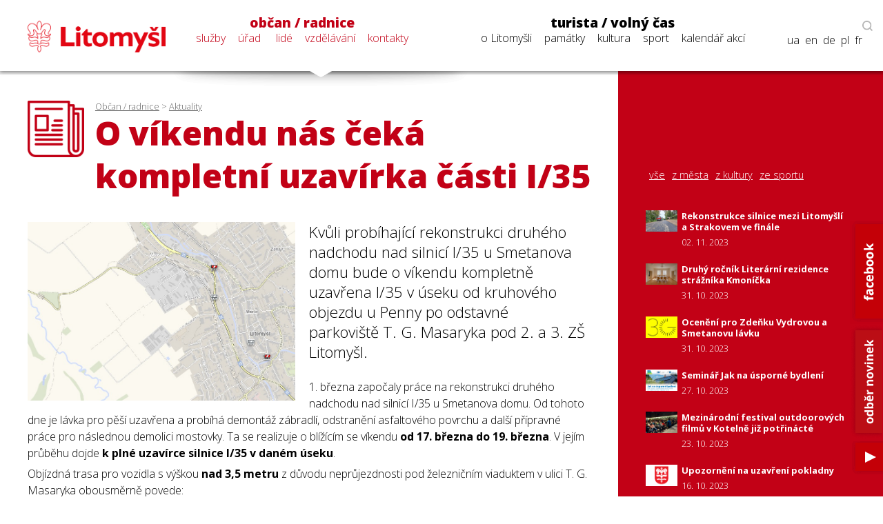

--- FILE ---
content_type: text/html; charset=utf-8
request_url: https://www.litomysl.cz/aktuality/o_vikendu_nas_ceka_kompletni_uzavirka_casti_i_35/o_vikendu_nas_ceka_kompletni_uzavirka_casti_i_35/?stranka=19
body_size: 8706
content:
<!DOCTYPE html>
<html lang="cs">

<head>

    <meta charset="utf-8">
    <meta name="viewport" content="width=device-width, initial-scale=1.0, maximum-scale=1.0, user-scalable=no">

    <title>Město Litomyšl - Aktualita - O víkendu nás čeká kompletní uzavírka části I/35</title>
    <meta name="description" content="Město Litomyšl" />
    <meta name="author" content="Město Litomyšl">

    <link href="https://fonts.googleapis.com/css?family=Open+Sans:300,700,800&display=swap&subset=latin-ext" rel="stylesheet">

    <link rel="stylesheet" type="text/css" href="https://www.litomysl.cz/program_files/css/main_2025-09-30.css" />
    <link rel="stylesheet" type="text/css" href="https://www.litomysl.cz/program_files/css/print_2021-11-21.css" media="print" />

<!--  Jen pro titulku a stránku turista  -->
    
<!--  Jen pro stránku turista/volný čas  -->
    
<!--  Podstránky mimo titulku a turistu  -->
          <link rel="stylesheet" type="text/css" href="https://www.litomysl.cz/program_files/css/subpages_2024-08-27.css" />
    
    
    <script type="text/javascript">!function(o,c){var n=c.documentElement,t=" w-mod-";n.className+=t+"js",("ontouchstart"in o||o.DocumentTouch&&c instanceof DocumentTouch)&&(n.className+=t+"touch")}(window,document);</script>

    <!--
    <script
      src="https://code.jquery.com/jquery-3.5.1.min.js"
      integrity="sha256-9/aliU8dGd2tb6OSsuzixeV4y/faTqgFtohetphbbj0="
      crossorigin="anonymous">
    </script>
      -->

    <link rel="apple-touch-icon-precomposed" sizes="57x57" href="https://www.litomysl.cz/program_files/favicon/apple-touch-icon-57x57.png" />
    <link rel="apple-touch-icon-precomposed" sizes="114x114" href="https://www.litomysl.cz/program_files/favicon/apple-touch-icon-114x114.png" />
    <link rel="apple-touch-icon-precomposed" sizes="72x72" href="https://www.litomysl.cz/program_files/favicon/apple-touch-icon-72x72.png" />
    <link rel="apple-touch-icon-precomposed" sizes="144x144" href="https://www.litomysl.cz/program_files/favicon/apple-touch-icon-144x144.png" />
    <link rel="apple-touch-icon-precomposed" sizes="60x60" href="https://www.litomysl.cz/program_files/favicon/apple-touch-icon-60x60.png" />
    <link rel="apple-touch-icon-precomposed" sizes="120x120" href="https://www.litomysl.cz/program_files/favicon/apple-touch-icon-120x120.png" />
    <link rel="apple-touch-icon-precomposed" sizes="76x76" href="https://www.litomysl.cz/program_files/favicon/apple-touch-icon-76x76.png" />
    <link rel="apple-touch-icon-precomposed" sizes="152x152" href="https://www.litomysl.cz/program_files/favicon/apple-touch-icon-152x152.png" />
    <link rel="icon" type="image/png" href="https://www.litomysl.cz/program_files/favicon/favicon-196x196.png" sizes="196x196" />
    <link rel="icon" type="image/png" href="https://www.litomysl.cz/program_files/favicon/favicon-96x96.png" sizes="96x96" />
    <link rel="icon" type="image/png" href="https://www.litomysl.cz/program_files/favicon/favicon-32x32.png" sizes="32x32" />
    <link rel="icon" type="image/png" href="https://www.litomysl.cz/program_files/favicon/favicon-16x16.png" sizes="16x16" />
    <link rel="icon" type="image/png" href="https://www.litomysl.cz/program_files/favicon/favicon-128.png" sizes="128x128" />
    <meta name="application-name" content="Litomysl.cz"/>
    <meta name="msapplication-TileColor" content="#FFFFFF" />
    <meta name="msapplication-TileImage" content="https://www.litomysl.cz/program_files/favicon/mstile-144x144.png" />
    <meta name="msapplication-square70x70logo" content="https://www.litomysl.cz/program_files/favicon/mstile-70x70.png" />
    <meta name="msapplication-square150x150logo" content="https://www.litomysl.cz/program_files/favicon/mstile-150x150.png" />
    <meta name="msapplication-wide310x150logo" content="https://www.litomysl.cz/program_files/favicon/mstile-310x150.png" />
    <meta name="msapplication-square310x310logo" content="https://www.litomysl.cz/program_files/favicon/mstile-310x310.png" />

</head>

<body class='sub-page'>
<header>
    <div id="header-wrap">
        <div class="menu animated fadeIn" id="trigger-overlay">
            <img src='https://www.litomysl.cz/program_files/img/img-system/header/menu-icon-2.png' alt='Menu' />
        </div>

        <a id="logo" class="col-md-2" href="/">
            <img src="https://www.litomysl.cz/program_files/img/img-system/header/menu-logo.png" alt="Logo Litomyšl">
        </a>

        
          
        <nav id='main-navigation' class="col-md-9">

            <ul class="col-md-5 selected-menu-group">
                <li>
                    <a class="menu-group-title" href="https://www.litomysl.cz/obcan">občan / radnice</a>
                    <ul>
                        
          <li id='menu-sluzby'> <a href='https://www.litomysl.cz/obcan#sluzby'>služby</a> </li>
          <li id='menu-mestsky-urad'> <a href='https://www.litomysl.cz/obcan#mestsky-urad'>úřad</a> </li>
          <li id='menu-lide'> <a href='https://www.litomysl.cz/obcan#lide'>lidé</a> </li>
          <li id='menu-vzdelavani'> <a href='https://www.litomysl.cz/obcan#vzdelavani'>vzdělávání</a> </li>
          <li id='menu-kontakty'> <a href='#kontakty'>kontakty</a> </li>
                    </ul>
                    <img class="selected-menu-shadow" src="https://www.litomysl.cz/program_files/img/img-system/header/shadow.png" alt="Vybrané menu">
                </li>
            </ul>
            <ul class="col-md-7 ">
                <li>
                    <a class="menu-group-title" href="https://www.litomysl.cz/turista">turista / volný čas</a>
                    <ul>
                        
          <li id='menu-o-litomysli'> <a href='https://www.litomysl.cz/turista#o-litomysli'>o Litomyšli</a> </li>
          <li id='menu-pamatky-architektura'> <a href='https://www.litomysl.cz/turista#pamatky-architektura'>památky</a> </li>
          <li id='menu-kultura'> <a href='https://www.litomysl.cz/turista#kultura'>kultura</a> </li>
          <li id='menu-sport'> <a href='https://www.litomysl.cz/turista#sport'>sport</a> </li>
          <li id='menu-kalendar-akci'> <a href='https://www.litomysl.cz/kalendar_akci'>kalendář akcí</a> </li>
                    </ul>
                    <img class="selected-menu-shadow" src="https://www.litomysl.cz/program_files/img/img-system/header/shadow.png" alt="Vybrané menu">
                </li>
            </ul>
        </nav>

        <div id="header-right">
            <img class="header-search" src="https://www.litomysl.cz/program_files/img/img-system/header/search-icon.png" alt="Vyhledat na webu">
        </div>

          		<div class="add-fulltext-form">
        <div id="___gcse_0"><div class="gsc-control-cse gsc-control-cse-cs"><div class="gsc-control-wrapper-cse" dir="ltr">
              <script async src="https://cse.google.com/cse.js?cx=072c46abaaad432e2"></script>
              <div class="fulltext-form"><div class="gcse-search"></div></div>
        </div></div></div>
			  <div class="close-fulltext">zavřít</div>
  		</div>
    </div>

    <div id="lang-box" class="search-on">
		
      <div id="trigger-overlay">
				<img class="header-search globe" src="https://www.litomysl.cz/program_files/img/img-system/header/globe.png" alt="EN / DE / PL / FR">
			</div>

      <img class="header-search lupa" src="https://www.litomysl.cz/program_files/img/img-system/header/search-icon.png" alt="Vyhledávat na webu"><br/>

      <!--<a href="">en</a>-->
      <a href="https://translate.google.cz/translate?hl=&sl=cs&tl=fr&u=https%3A%2F%2Fwww.litomysl.cz%2Fturista" target="_blank">fr</a>
      <a href="https://translate.google.cz/translate?hl=&sl=cs&tl=pl&u=https%3A%2F%2Fwww.litomysl.cz%2Fturista" target="_blank">pl</a>
      <a href="https://translate.google.cz/translate?hl=&sl=cs&tl=de&u=https%3A%2F%2Fwww.litomysl.cz%2Fturista" target="_blank">de</a>
      <a href="https://translate.google.cz/translate?hl=&sl=cs&tl=en&u=https%3A%2F%2Fwww.litomysl.cz%2Fturista" target="_blank">en</a>
      <a href="https://translate.google.cz/translate?hl=&sl=cs&tl=uk&u=https%3A%2F%2Fwww.litomysl.cz" target="_blank">ua</a>

		    </div>

</header>


<!--  -----------------------------------Aktuality-----------------------------------------------  -->

        <section id="aktuality" class="red-layout">
            <div class="wrap-main">
                <div class="pad-main-left">
                    <div class="sub-header">
                        <img class="subpage-icon" src="https://www.litomysl.cz/program_files/img/img-system/subpages/newspaper.3.3.1.png" alt="kalendář">
                        <div class="header-text">
                            <div class="breadcrumb">
                                <a href='https://www.litomysl.cz/obcan'>Občan / radnice</a> > <a href='https://www.litomysl.cz/aktuality'>Aktuality</a>                            </div>
                                <h1 class="subpage-title">
                                    O&nbsp;víkendu nás čeká kompletní uzavírka části I/35                                                                    </h1>
                        </div>
                        <div class="cleaner"></div>
                    </div>
                    
                                        
                    <div class="text-content">
                    
                      <div class='perex'>
                                                      <p><div class='news-detail-images'>
    <img class='img-news-main' src='https://www.litomysl.cz/php/obrazky/16788884751105343_litomysl_uzavirka_i_35_nadchod_u_smetanova_domu.png' alt='obrázek k&nbsp;Litomyšl - uzavírka I/35 nadchod u&nbsp;Smetanova domu' >
    <div class='news-detail-gallery'>
    
    </div>
   </div>Kvůli&nbsp;probíhající rekonstrukci druhého nadchodu nad&nbsp;silnicí I/35 u&nbsp;Smetanova domu bude o&nbsp;víkendu kompletně uzavřena I/35 v&nbsp;úseku od&nbsp;kruhového objezdu u&nbsp;Penny po&nbsp;odstavné parkoviště T. G. Masaryka pod&nbsp;2. a&nbsp;3. ZŠ Litomyšl.</p>
                                                    </div>                    
                       <p>1. března započaly práce na&nbsp;rekonstrukci druhého nadchodu nad&nbsp;silnicí I/35 u&nbsp;Smetanova domu. Od&nbsp;tohoto dne je lávka pro pěší uzavřena a&nbsp;probíhá demontáž zábradlí, odstranění asfaltového povrchu a&nbsp;další přípravné práce pro&nbsp;následnou demolici mostovky. Ta se&nbsp;realizuje o&nbsp;blížícím se&nbsp;víkendu <strong>od 17. března do&nbsp;19. března</strong>. V&nbsp;jejím průběhu dojde<strong> k&nbsp;plné uzavírce silnice I/35 v&nbsp;daném úseku</strong>.</p>
<p>Objízdná trasa pro&nbsp;vozidla s&nbsp;výškou <strong>nad 3,5 metru</strong> z&nbsp;důvodu neprůjezdnosti pod&nbsp;železničním viaduktem v&nbsp;ulici T. G. Masaryka obousměrně povede:<br />I/35 ulice Moravská > II/358 ulice Mařákova > Braunerovo náměstí > Smetanovo náměstí > II/360 ulice Havlíčkova > Na&nbsp;Lánech > I/35 ulice Sokolovská.</p>
<p>Objízdná trasa pro&nbsp;vozidla s&nbsp;výškou<strong> do&nbsp;3,5 metru</strong> (obousměrná):<br />I/35 ulice Moravská > II/360 ulice Mařákova > III/3591 ulice T. G. Masaryka > II/358 ulice T. G. Masaryka > I/35 ulice Sokolovská.</p>
<p>Pro&nbsp;další fáze rekonstrukce, která potrvá až do&nbsp;31. října letošního roku, bude provoz na&nbsp;silnici I/35 v&nbsp;daném úseku zúžen na&nbsp;dva jízdní pruhy.</p>
<p>Více informací o&nbsp;uzavírkách najdete na&nbsp;<a href="https://dopravniinfo.cz">dopravniinfo.cz</a></p>
<p> </p>
                    </div>
                    
                    <div class="news-detail-footer">
                        <p><strong>Anna Doubravová</strong><br />
                        tisková mluvčí</p>

                        
                <p>
                  datum zveřejnění: 15. 03. 2023
                  
                </p>                        
                                                
                    </div>
                    <div class="cleaner"></div>
                </div>
            </div>
            <div class="wrap-side  bg-red">
                <div class="pad-main-right">
                    <div class="sub-header-side">
                        <div id="fb-root"></div>
                        <script>(function(d, s, id) {
                                var js, fjs = d.getElementsByTagName(s)[0];
                                if (d.getElementById(id)) return;
                                js = d.createElement(s); js.id = id;
                                js.src = 'https://connect.facebook.net/cs_CZ/sdk.js#xfbml=1&version=v3.0';
                                fjs.parentNode.insertBefore(js, fjs);
                            }(document, 'script', 'facebook-jssdk'));</script>
                        <div class="fb-like" style="margin-top:5px; margin-bottom:30px;" data-href="url-stranky-akce" data-layout="button" data-action="recommend" data-size="large" data-show-faces="true" data-share="true"></div>
                    </div>

                    <div class="news-other">
                        <div class="news-mini-filter">
                            <a href="https://www.litomysl.cz/aktuality" > vše </a>
                            <a href="https://www.litomysl.cz/aktuality/z_mesta" >z města</a>
                            <a href="https://www.litomysl.cz/aktuality/z_kultury" >z kultury</a>
                            <a href="https://www.litomysl.cz/aktuality/ze_sportu" >ze sportu</a>
                        </div>
                        
                        <!--
                        <a href="" class="news-title news-mini">
                            <img src="https://www.litomysl.cz/program_files/img/img-articles/S/news-amet-dolor-s.jpg" alt="Lorem ipsum dolor">
                            <div class="news-text">
                                <h6>Aktualita 1 dolor sit amet tetuer adip</h6>
                                <p>Lorem ipsum dolor sit amet, tetuer adipiscing elit. Nam libero </p>
                            </div>
                            <div class="cleaner"></div>
                        </a>
                        -->
                        
<a href='https://www.litomysl.cz/aktuality/rekonstrukce_silnice_mezi_litomysli_a_strakovem_ve_finale' class='news-title news-mini'>
      <img src='https://www.litomysl.cz/php/obrazky/nahled/16989112235342314_.jpg' alt='obrázek k aktualitě Rekonstrukce silnice mezi Litomyšlí a Strakovem ve finále'>
      <div class='news-text'>
          <h6>Rekonstrukce silnice mezi Litomyšlí a Strakovem ve finále</h6>
          <p>02. 11. 2023</p>
      </div>
      <div class='cleaner'></div>
    </a>
<a href='https://www.litomysl.cz/aktuality/druhy_rocnik_literarni_rezidence_straznika_kmonicka' class='news-title news-mini'>
      <img src='https://www.litomysl.cz/php/obrazky/nahled/16987533809727336_literarni_rezidence_straznika_kmonicka.jpg' alt='Literární rezidence strážníka Kmoníčka'>
      <div class='news-text'>
          <h6>Druhý ročník Literární rezidence strážníka Kmoníčka</h6>
          <p>31. 10. 2023</p>
      </div>
      <div class='cleaner'></div>
    </a>
<a href='https://www.litomysl.cz/aktuality/oceneni_pro_zdenku_vydrovou_a_smetanovu_lavku' class='news-title news-mini'>
      <img src='https://www.litomysl.cz/php/obrazky/nahled/16987426074561459_grand_prix_architektu_2023.jpg' alt='GRAND PRIX ARCHITEKTŮ 2023'>
      <div class='news-text'>
          <h6>Ocenění pro Zdeňku Vydrovou a Smetanovu lávku</h6>
          <p>31. 10. 2023</p>
      </div>
      <div class='cleaner'></div>
    </a>
<a href='https://www.litomysl.cz/aktuality/seminar_jak_na_usporne_bydleni' class='news-title news-mini'>
      <img src='https://www.litomysl.cz/php/obrazky/nahled/16984034341998914_litomysl.jpg' alt='Litomyšl'>
      <div class='news-text'>
          <h6>Seminář Jak na úsporné bydlení</h6>
          <p>27. 10. 2023</p>
      </div>
      <div class='cleaner'></div>
    </a>
<a href='https://www.litomysl.cz/aktuality/mezinarodni_festival_outdoorovych_filmu_v_kotelne_jiz_potrinacte_' class='news-title news-mini'>
      <img src='https://www.litomysl.cz/php/obrazky/nahled/16987538943450146_.jpg' alt='obrázek k aktualitě Mezinárodní festival outdoorových filmů v Kotelně již potřinácté   '>
      <div class='news-text'>
          <h6>Mezinárodní festival outdoorových filmů v Kotelně již potřinácté   </h6>
          <p>23. 10. 2023</p>
      </div>
      <div class='cleaner'></div>
    </a>
<a href='https://www.litomysl.cz/aktuality/upozorneni_na_uzavreni_pokladny2' class='news-title news-mini'>
      <img src='https://www.litomysl.cz/php/obrazky/nahled/16974476996236195_.jpg' alt='obrázek k aktualitě Upozornění na uzavření pokladny'>
      <div class='news-text'>
          <h6>Upozornění na uzavření pokladny</h6>
          <p>16. 10. 2023</p>
      </div>
      <div class='cleaner'></div>
    </a>
<a href='https://www.litomysl.cz/aktuality/jizda_za_t_g_masaryka' class='news-title news-mini'>
      <img src='https://www.litomysl.cz/php/obrazky/nahled/1696493499245835_.jpg' alt='obrázek k aktualitě Jízda za T. G. Masaryka'>
      <div class='news-text'>
          <h6>Jízda za T. G. Masaryka</h6>
          <p>12. 10. 2023</p>
      </div>
      <div class='cleaner'></div>
    </a>
<a href='https://www.litomysl.cz/aktuality/nadeje_pro_d35_u_litomysle_' class='news-title news-mini'>
      <img src='https://www.litomysl.cz/php/obrazky/nahled/16965727365098180_.jpg' alt='obrázek k aktualitě Naděje pro D35 u Litomyšle?'>
      <div class='news-text'>
          <h6>Naděje pro D35 u Litomyšle?</h6>
          <p>07. 10. 2023</p>
      </div>
      <div class='cleaner'></div>
    </a>
<a href='https://www.litomysl.cz/aktuality/beneficni_predstaveni_anna' class='news-title news-mini'>
      <img src='https://www.litomysl.cz/program_files/img/img-ilustrativni/aktualita.jpg' alt='Benefiční představení Anna'>
      <div class='news-text'>
          <h6>Benefiční představení Anna</h6>
          <p>06. 10. 2023</p>
      </div>
      <div class='cleaner'></div>
    </a>
<a href='https://www.litomysl.cz/aktuality/dopravni_omezeni_na_ulici_z_kopala' class='news-title news-mini'>
      <img src='https://www.litomysl.cz/php/obrazky/nahled/16964926046031225_.jpg' alt='obrázek k aktualitě Dopravní omezení na ulici Z. Kopala'>
      <div class='news-text'>
          <h6>Dopravní omezení na ulici Z. Kopala</h6>
          <p>27. 09. 2023</p>
      </div>
      <div class='cleaner'></div>
    </a>

                        <div class="pagination">
                          <div class='pagination'><a href='https://www.litomysl.cz/aktuality/o_vikendu_nas_ceka_kompletni_uzavirka_casti_i_35/o_vikendu_nas_ceka_kompletni_uzavirka_casti_i_35/?stranka=18'> << </a> <a href='https://www.litomysl.cz/aktuality/o_vikendu_nas_ceka_kompletni_uzavirka_casti_i_35/o_vikendu_nas_ceka_kompletni_uzavirka_casti_i_35/?stranka=1' >1</a><a href='https://www.litomysl.cz/aktuality/o_vikendu_nas_ceka_kompletni_uzavirka_casti_i_35/o_vikendu_nas_ceka_kompletni_uzavirka_casti_i_35/?stranka=2' >2</a><a href='https://www.litomysl.cz/aktuality/o_vikendu_nas_ceka_kompletni_uzavirka_casti_i_35/o_vikendu_nas_ceka_kompletni_uzavirka_casti_i_35/?stranka=3' >3</a><a href='https://www.litomysl.cz/aktuality/o_vikendu_nas_ceka_kompletni_uzavirka_casti_i_35/o_vikendu_nas_ceka_kompletni_uzavirka_casti_i_35/?stranka=4' >4</a><a href='https://www.litomysl.cz/aktuality/o_vikendu_nas_ceka_kompletni_uzavirka_casti_i_35/o_vikendu_nas_ceka_kompletni_uzavirka_casti_i_35/?stranka=5' >5</a><a href='https://www.litomysl.cz/aktuality/o_vikendu_nas_ceka_kompletni_uzavirka_casti_i_35/o_vikendu_nas_ceka_kompletni_uzavirka_casti_i_35/?stranka=6' >6</a><a href='https://www.litomysl.cz/aktuality/o_vikendu_nas_ceka_kompletni_uzavirka_casti_i_35/o_vikendu_nas_ceka_kompletni_uzavirka_casti_i_35/?stranka=7' >7</a><a href='https://www.litomysl.cz/aktuality/o_vikendu_nas_ceka_kompletni_uzavirka_casti_i_35/o_vikendu_nas_ceka_kompletni_uzavirka_casti_i_35/?stranka=8' >8</a><a href='https://www.litomysl.cz/aktuality/o_vikendu_nas_ceka_kompletni_uzavirka_casti_i_35/o_vikendu_nas_ceka_kompletni_uzavirka_casti_i_35/?stranka=9' >9</a><a href='https://www.litomysl.cz/aktuality/o_vikendu_nas_ceka_kompletni_uzavirka_casti_i_35/o_vikendu_nas_ceka_kompletni_uzavirka_casti_i_35/?stranka=10' >10</a><a href='https://www.litomysl.cz/aktuality/o_vikendu_nas_ceka_kompletni_uzavirka_casti_i_35/o_vikendu_nas_ceka_kompletni_uzavirka_casti_i_35/?stranka=11' >11</a><a href='https://www.litomysl.cz/aktuality/o_vikendu_nas_ceka_kompletni_uzavirka_casti_i_35/o_vikendu_nas_ceka_kompletni_uzavirka_casti_i_35/?stranka=12' >12</a><a href='https://www.litomysl.cz/aktuality/o_vikendu_nas_ceka_kompletni_uzavirka_casti_i_35/o_vikendu_nas_ceka_kompletni_uzavirka_casti_i_35/?stranka=13' >13</a><a href='https://www.litomysl.cz/aktuality/o_vikendu_nas_ceka_kompletni_uzavirka_casti_i_35/o_vikendu_nas_ceka_kompletni_uzavirka_casti_i_35/?stranka=14' >14</a><a href='https://www.litomysl.cz/aktuality/o_vikendu_nas_ceka_kompletni_uzavirka_casti_i_35/o_vikendu_nas_ceka_kompletni_uzavirka_casti_i_35/?stranka=15' >15</a><a href='https://www.litomysl.cz/aktuality/o_vikendu_nas_ceka_kompletni_uzavirka_casti_i_35/o_vikendu_nas_ceka_kompletni_uzavirka_casti_i_35/?stranka=16' >16</a><a href='https://www.litomysl.cz/aktuality/o_vikendu_nas_ceka_kompletni_uzavirka_casti_i_35/o_vikendu_nas_ceka_kompletni_uzavirka_casti_i_35/?stranka=17' >17</a><a href='https://www.litomysl.cz/aktuality/o_vikendu_nas_ceka_kompletni_uzavirka_casti_i_35/o_vikendu_nas_ceka_kompletni_uzavirka_casti_i_35/?stranka=18' >18</a><a href='https://www.litomysl.cz/aktuality/o_vikendu_nas_ceka_kompletni_uzavirka_casti_i_35/o_vikendu_nas_ceka_kompletni_uzavirka_casti_i_35/?stranka=19' class='nav-active'>19</a><a href='https://www.litomysl.cz/aktuality/o_vikendu_nas_ceka_kompletni_uzavirka_casti_i_35/o_vikendu_nas_ceka_kompletni_uzavirka_casti_i_35/?stranka=20' >20</a><a href='https://www.litomysl.cz/aktuality/o_vikendu_nas_ceka_kompletni_uzavirka_casti_i_35/o_vikendu_nas_ceka_kompletni_uzavirka_casti_i_35/?stranka=21' >21</a><a href='https://www.litomysl.cz/aktuality/o_vikendu_nas_ceka_kompletni_uzavirka_casti_i_35/o_vikendu_nas_ceka_kompletni_uzavirka_casti_i_35/?stranka=22' >22</a><a href='https://www.litomysl.cz/aktuality/o_vikendu_nas_ceka_kompletni_uzavirka_casti_i_35/o_vikendu_nas_ceka_kompletni_uzavirka_casti_i_35/?stranka=23' >23</a><a href='https://www.litomysl.cz/aktuality/o_vikendu_nas_ceka_kompletni_uzavirka_casti_i_35/o_vikendu_nas_ceka_kompletni_uzavirka_casti_i_35/?stranka=24' >24</a><a href='https://www.litomysl.cz/aktuality/o_vikendu_nas_ceka_kompletni_uzavirka_casti_i_35/o_vikendu_nas_ceka_kompletni_uzavirka_casti_i_35/?stranka=25' >25</a><a href='https://www.litomysl.cz/aktuality/o_vikendu_nas_ceka_kompletni_uzavirka_casti_i_35/o_vikendu_nas_ceka_kompletni_uzavirka_casti_i_35/?stranka=26' >26</a><a href='https://www.litomysl.cz/aktuality/o_vikendu_nas_ceka_kompletni_uzavirka_casti_i_35/o_vikendu_nas_ceka_kompletni_uzavirka_casti_i_35/?stranka=27' >27</a><a href='https://www.litomysl.cz/aktuality/o_vikendu_nas_ceka_kompletni_uzavirka_casti_i_35/o_vikendu_nas_ceka_kompletni_uzavirka_casti_i_35/?stranka=28' >28</a><a href='https://www.litomysl.cz/aktuality/o_vikendu_nas_ceka_kompletni_uzavirka_casti_i_35/o_vikendu_nas_ceka_kompletni_uzavirka_casti_i_35/?stranka=29' >29</a><a href='https://www.litomysl.cz/aktuality/o_vikendu_nas_ceka_kompletni_uzavirka_casti_i_35/o_vikendu_nas_ceka_kompletni_uzavirka_casti_i_35/?stranka=30' >30</a><a href='https://www.litomysl.cz/aktuality/o_vikendu_nas_ceka_kompletni_uzavirka_casti_i_35/o_vikendu_nas_ceka_kompletni_uzavirka_casti_i_35/?stranka=31' >31</a><a href='https://www.litomysl.cz/aktuality/o_vikendu_nas_ceka_kompletni_uzavirka_casti_i_35/o_vikendu_nas_ceka_kompletni_uzavirka_casti_i_35/?stranka=32' >32</a><a href='https://www.litomysl.cz/aktuality/o_vikendu_nas_ceka_kompletni_uzavirka_casti_i_35/o_vikendu_nas_ceka_kompletni_uzavirka_casti_i_35/?stranka=33' >33</a><a href='https://www.litomysl.cz/aktuality/o_vikendu_nas_ceka_kompletni_uzavirka_casti_i_35/o_vikendu_nas_ceka_kompletni_uzavirka_casti_i_35/?stranka=34' >34</a><a href='https://www.litomysl.cz/aktuality/o_vikendu_nas_ceka_kompletni_uzavirka_casti_i_35/o_vikendu_nas_ceka_kompletni_uzavirka_casti_i_35/?stranka=35' >35</a><a href='https://www.litomysl.cz/aktuality/o_vikendu_nas_ceka_kompletni_uzavirka_casti_i_35/o_vikendu_nas_ceka_kompletni_uzavirka_casti_i_35/?stranka=36' >36</a><a href='https://www.litomysl.cz/aktuality/o_vikendu_nas_ceka_kompletni_uzavirka_casti_i_35/o_vikendu_nas_ceka_kompletni_uzavirka_casti_i_35/?stranka=37' >37</a><a href='https://www.litomysl.cz/aktuality/o_vikendu_nas_ceka_kompletni_uzavirka_casti_i_35/o_vikendu_nas_ceka_kompletni_uzavirka_casti_i_35/?stranka=38' >38</a><a href='https://www.litomysl.cz/aktuality/o_vikendu_nas_ceka_kompletni_uzavirka_casti_i_35/o_vikendu_nas_ceka_kompletni_uzavirka_casti_i_35/?stranka=39' >39</a><a href='https://www.litomysl.cz/aktuality/o_vikendu_nas_ceka_kompletni_uzavirka_casti_i_35/o_vikendu_nas_ceka_kompletni_uzavirka_casti_i_35/?stranka=40' >40</a><a href='https://www.litomysl.cz/aktuality/o_vikendu_nas_ceka_kompletni_uzavirka_casti_i_35/o_vikendu_nas_ceka_kompletni_uzavirka_casti_i_35/?stranka=41' >41</a><a href='https://www.litomysl.cz/aktuality/o_vikendu_nas_ceka_kompletni_uzavirka_casti_i_35/o_vikendu_nas_ceka_kompletni_uzavirka_casti_i_35/?stranka=42' >42</a><a href='https://www.litomysl.cz/aktuality/o_vikendu_nas_ceka_kompletni_uzavirka_casti_i_35/o_vikendu_nas_ceka_kompletni_uzavirka_casti_i_35/?stranka=43' >43</a><a href='https://www.litomysl.cz/aktuality/o_vikendu_nas_ceka_kompletni_uzavirka_casti_i_35/o_vikendu_nas_ceka_kompletni_uzavirka_casti_i_35/?stranka=44' >44</a><a href='https://www.litomysl.cz/aktuality/o_vikendu_nas_ceka_kompletni_uzavirka_casti_i_35/o_vikendu_nas_ceka_kompletni_uzavirka_casti_i_35/?stranka=45' >45</a><a href='https://www.litomysl.cz/aktuality/o_vikendu_nas_ceka_kompletni_uzavirka_casti_i_35/o_vikendu_nas_ceka_kompletni_uzavirka_casti_i_35/?stranka=46' >46</a><a href='https://www.litomysl.cz/aktuality/o_vikendu_nas_ceka_kompletni_uzavirka_casti_i_35/o_vikendu_nas_ceka_kompletni_uzavirka_casti_i_35/?stranka=47' >47</a><a href='https://www.litomysl.cz/aktuality/o_vikendu_nas_ceka_kompletni_uzavirka_casti_i_35/o_vikendu_nas_ceka_kompletni_uzavirka_casti_i_35/?stranka=48' >48</a><a href='https://www.litomysl.cz/aktuality/o_vikendu_nas_ceka_kompletni_uzavirka_casti_i_35/o_vikendu_nas_ceka_kompletni_uzavirka_casti_i_35/?stranka=49' >49</a><a href='https://www.litomysl.cz/aktuality/o_vikendu_nas_ceka_kompletni_uzavirka_casti_i_35/o_vikendu_nas_ceka_kompletni_uzavirka_casti_i_35/?stranka=50' >50</a><a href='https://www.litomysl.cz/aktuality/o_vikendu_nas_ceka_kompletni_uzavirka_casti_i_35/o_vikendu_nas_ceka_kompletni_uzavirka_casti_i_35/?stranka=51' >51</a><a href='https://www.litomysl.cz/aktuality/o_vikendu_nas_ceka_kompletni_uzavirka_casti_i_35/o_vikendu_nas_ceka_kompletni_uzavirka_casti_i_35/?stranka=52' >52</a><a href='https://www.litomysl.cz/aktuality/o_vikendu_nas_ceka_kompletni_uzavirka_casti_i_35/o_vikendu_nas_ceka_kompletni_uzavirka_casti_i_35/?stranka=53' >53</a><a href='https://www.litomysl.cz/aktuality/o_vikendu_nas_ceka_kompletni_uzavirka_casti_i_35/o_vikendu_nas_ceka_kompletni_uzavirka_casti_i_35/?stranka=54' >54</a><a href='https://www.litomysl.cz/aktuality/o_vikendu_nas_ceka_kompletni_uzavirka_casti_i_35/o_vikendu_nas_ceka_kompletni_uzavirka_casti_i_35/?stranka=55' >55</a><a href='https://www.litomysl.cz/aktuality/o_vikendu_nas_ceka_kompletni_uzavirka_casti_i_35/o_vikendu_nas_ceka_kompletni_uzavirka_casti_i_35/?stranka=56' >56</a><a href='https://www.litomysl.cz/aktuality/o_vikendu_nas_ceka_kompletni_uzavirka_casti_i_35/o_vikendu_nas_ceka_kompletni_uzavirka_casti_i_35/?stranka=57' >57</a><a href='https://www.litomysl.cz/aktuality/o_vikendu_nas_ceka_kompletni_uzavirka_casti_i_35/o_vikendu_nas_ceka_kompletni_uzavirka_casti_i_35/?stranka=58' >58</a><a href='https://www.litomysl.cz/aktuality/o_vikendu_nas_ceka_kompletni_uzavirka_casti_i_35/o_vikendu_nas_ceka_kompletni_uzavirka_casti_i_35/?stranka=59' >59</a><a href='https://www.litomysl.cz/aktuality/o_vikendu_nas_ceka_kompletni_uzavirka_casti_i_35/o_vikendu_nas_ceka_kompletni_uzavirka_casti_i_35/?stranka=60' >60</a><a href='https://www.litomysl.cz/aktuality/o_vikendu_nas_ceka_kompletni_uzavirka_casti_i_35/o_vikendu_nas_ceka_kompletni_uzavirka_casti_i_35/?stranka=61' >61</a><a href='https://www.litomysl.cz/aktuality/o_vikendu_nas_ceka_kompletni_uzavirka_casti_i_35/o_vikendu_nas_ceka_kompletni_uzavirka_casti_i_35/?stranka=62' >62</a><a href='https://www.litomysl.cz/aktuality/o_vikendu_nas_ceka_kompletni_uzavirka_casti_i_35/o_vikendu_nas_ceka_kompletni_uzavirka_casti_i_35/?stranka=63' >63</a><a href='https://www.litomysl.cz/aktuality/o_vikendu_nas_ceka_kompletni_uzavirka_casti_i_35/o_vikendu_nas_ceka_kompletni_uzavirka_casti_i_35/?stranka=64' >64</a><a href='https://www.litomysl.cz/aktuality/o_vikendu_nas_ceka_kompletni_uzavirka_casti_i_35/o_vikendu_nas_ceka_kompletni_uzavirka_casti_i_35/?stranka=65' >65</a><a href='https://www.litomysl.cz/aktuality/o_vikendu_nas_ceka_kompletni_uzavirka_casti_i_35/o_vikendu_nas_ceka_kompletni_uzavirka_casti_i_35/?stranka=66' >66</a><a href='https://www.litomysl.cz/aktuality/o_vikendu_nas_ceka_kompletni_uzavirka_casti_i_35/o_vikendu_nas_ceka_kompletni_uzavirka_casti_i_35/?stranka=67' >67</a><a href='https://www.litomysl.cz/aktuality/o_vikendu_nas_ceka_kompletni_uzavirka_casti_i_35/o_vikendu_nas_ceka_kompletni_uzavirka_casti_i_35/?stranka=68' >68</a><a href='https://www.litomysl.cz/aktuality/o_vikendu_nas_ceka_kompletni_uzavirka_casti_i_35/o_vikendu_nas_ceka_kompletni_uzavirka_casti_i_35/?stranka=69' >69</a><a href='https://www.litomysl.cz/aktuality/o_vikendu_nas_ceka_kompletni_uzavirka_casti_i_35/o_vikendu_nas_ceka_kompletni_uzavirka_casti_i_35/?stranka=70' >70</a><a href='https://www.litomysl.cz/aktuality/o_vikendu_nas_ceka_kompletni_uzavirka_casti_i_35/o_vikendu_nas_ceka_kompletni_uzavirka_casti_i_35/?stranka=71' >71</a><a href='https://www.litomysl.cz/aktuality/o_vikendu_nas_ceka_kompletni_uzavirka_casti_i_35/o_vikendu_nas_ceka_kompletni_uzavirka_casti_i_35/?stranka=72' >72</a><a href='https://www.litomysl.cz/aktuality/o_vikendu_nas_ceka_kompletni_uzavirka_casti_i_35/o_vikendu_nas_ceka_kompletni_uzavirka_casti_i_35/?stranka=73' >73</a><a href='https://www.litomysl.cz/aktuality/o_vikendu_nas_ceka_kompletni_uzavirka_casti_i_35/o_vikendu_nas_ceka_kompletni_uzavirka_casti_i_35/?stranka=74' >74</a><a href='https://www.litomysl.cz/aktuality/o_vikendu_nas_ceka_kompletni_uzavirka_casti_i_35/o_vikendu_nas_ceka_kompletni_uzavirka_casti_i_35/?stranka=75' >75</a><a href='https://www.litomysl.cz/aktuality/o_vikendu_nas_ceka_kompletni_uzavirka_casti_i_35/o_vikendu_nas_ceka_kompletni_uzavirka_casti_i_35/?stranka=76' >76</a><a href='https://www.litomysl.cz/aktuality/o_vikendu_nas_ceka_kompletni_uzavirka_casti_i_35/o_vikendu_nas_ceka_kompletni_uzavirka_casti_i_35/?stranka=77' >77</a><a href='https://www.litomysl.cz/aktuality/o_vikendu_nas_ceka_kompletni_uzavirka_casti_i_35/o_vikendu_nas_ceka_kompletni_uzavirka_casti_i_35/?stranka=78' >78</a><a href='https://www.litomysl.cz/aktuality/o_vikendu_nas_ceka_kompletni_uzavirka_casti_i_35/o_vikendu_nas_ceka_kompletni_uzavirka_casti_i_35/?stranka=79' >79</a><a href='https://www.litomysl.cz/aktuality/o_vikendu_nas_ceka_kompletni_uzavirka_casti_i_35/o_vikendu_nas_ceka_kompletni_uzavirka_casti_i_35/?stranka=80' >80</a><a href='https://www.litomysl.cz/aktuality/o_vikendu_nas_ceka_kompletni_uzavirka_casti_i_35/o_vikendu_nas_ceka_kompletni_uzavirka_casti_i_35/?stranka=81' >81</a><a href='https://www.litomysl.cz/aktuality/o_vikendu_nas_ceka_kompletni_uzavirka_casti_i_35/o_vikendu_nas_ceka_kompletni_uzavirka_casti_i_35/?stranka=82' >82</a><a href='https://www.litomysl.cz/aktuality/o_vikendu_nas_ceka_kompletni_uzavirka_casti_i_35/o_vikendu_nas_ceka_kompletni_uzavirka_casti_i_35/?stranka=83' >83</a><a href='https://www.litomysl.cz/aktuality/o_vikendu_nas_ceka_kompletni_uzavirka_casti_i_35/o_vikendu_nas_ceka_kompletni_uzavirka_casti_i_35/?stranka=84' >84</a><a href='https://www.litomysl.cz/aktuality/o_vikendu_nas_ceka_kompletni_uzavirka_casti_i_35/o_vikendu_nas_ceka_kompletni_uzavirka_casti_i_35/?stranka=85' >85</a><a href='https://www.litomysl.cz/aktuality/o_vikendu_nas_ceka_kompletni_uzavirka_casti_i_35/o_vikendu_nas_ceka_kompletni_uzavirka_casti_i_35/?stranka=86' >86</a><a href='https://www.litomysl.cz/aktuality/o_vikendu_nas_ceka_kompletni_uzavirka_casti_i_35/o_vikendu_nas_ceka_kompletni_uzavirka_casti_i_35/?stranka=87' >87</a><a href='https://www.litomysl.cz/aktuality/o_vikendu_nas_ceka_kompletni_uzavirka_casti_i_35/o_vikendu_nas_ceka_kompletni_uzavirka_casti_i_35/?stranka=88' >88</a><a href='https://www.litomysl.cz/aktuality/o_vikendu_nas_ceka_kompletni_uzavirka_casti_i_35/o_vikendu_nas_ceka_kompletni_uzavirka_casti_i_35/?stranka=89' >89</a><a href='https://www.litomysl.cz/aktuality/o_vikendu_nas_ceka_kompletni_uzavirka_casti_i_35/o_vikendu_nas_ceka_kompletni_uzavirka_casti_i_35/?stranka=90' >90</a><a href='https://www.litomysl.cz/aktuality/o_vikendu_nas_ceka_kompletni_uzavirka_casti_i_35/o_vikendu_nas_ceka_kompletni_uzavirka_casti_i_35/?stranka=91' >91</a><a href='https://www.litomysl.cz/aktuality/o_vikendu_nas_ceka_kompletni_uzavirka_casti_i_35/o_vikendu_nas_ceka_kompletni_uzavirka_casti_i_35/?stranka=92' >92</a><a href='https://www.litomysl.cz/aktuality/o_vikendu_nas_ceka_kompletni_uzavirka_casti_i_35/o_vikendu_nas_ceka_kompletni_uzavirka_casti_i_35/?stranka=93' >93</a><a href='https://www.litomysl.cz/aktuality/o_vikendu_nas_ceka_kompletni_uzavirka_casti_i_35/o_vikendu_nas_ceka_kompletni_uzavirka_casti_i_35/?stranka=94' >94</a><a href='https://www.litomysl.cz/aktuality/o_vikendu_nas_ceka_kompletni_uzavirka_casti_i_35/o_vikendu_nas_ceka_kompletni_uzavirka_casti_i_35/?stranka=95' >95</a><a href='https://www.litomysl.cz/aktuality/o_vikendu_nas_ceka_kompletni_uzavirka_casti_i_35/o_vikendu_nas_ceka_kompletni_uzavirka_casti_i_35/?stranka=96' >96</a><a href='https://www.litomysl.cz/aktuality/o_vikendu_nas_ceka_kompletni_uzavirka_casti_i_35/o_vikendu_nas_ceka_kompletni_uzavirka_casti_i_35/?stranka=97' >97</a><a href='https://www.litomysl.cz/aktuality/o_vikendu_nas_ceka_kompletni_uzavirka_casti_i_35/o_vikendu_nas_ceka_kompletni_uzavirka_casti_i_35/?stranka=98' >98</a><a href='https://www.litomysl.cz/aktuality/o_vikendu_nas_ceka_kompletni_uzavirka_casti_i_35/o_vikendu_nas_ceka_kompletni_uzavirka_casti_i_35/?stranka=99' >99</a><a href='https://www.litomysl.cz/aktuality/o_vikendu_nas_ceka_kompletni_uzavirka_casti_i_35/o_vikendu_nas_ceka_kompletni_uzavirka_casti_i_35/?stranka=100' >100</a><a href='https://www.litomysl.cz/aktuality/o_vikendu_nas_ceka_kompletni_uzavirka_casti_i_35/o_vikendu_nas_ceka_kompletni_uzavirka_casti_i_35/?stranka=20'> >> </a> </div>                        </div>

                    </div>
                </div><div class="cleaner"></div>
                </div>
            <div class="cleaner"></div>
        </section>


<footer>
    <section class="wrap-main" id="kontakty">
        <div class='pad-main-left'>
            <h3>Kontakty</h3>
            <div class='cleaner'></div>
            <div class='col-md-6 footer-contact-col'>
                <div class='cont-table'>
                    <div class='cont-line'><div class='cont-th'><a href='https://www.litomysl.cz'>Městský úřad Litomyšl</a></div><div class='cont-email'><a href='mailto:podatelna@litomysl.cz'>podatelna@litomysl.cz</a></div><div class='cont-tel'><a href='tel:461653333'>461 653 333</a></div></div><div class='cont-line'><div class='cont-th'><a href='https://www.ticlitomysl.cz'>Informační centrum Litomyšl</a></div><div class='cont-email'><a href='mailto:ic@litomysl.cz'>ic@litomysl.cz</a></div><div class='cont-tel'><a href='tel:461612161'>461 612 161</a></div></div><div class='cont-line'><div class='cont-th'><a href='https://www.litomysl.cz/mestska_policie'>Městská policie Litomyšl</a></div><div class='cont-email'><a href='mailto:mp@litomysl.cz'>mp@litomysl.cz</a></div><div class='cont-tel'><a href='tel:156'>156</a></div></div><div class='cont-line'><div class='cont-th'><a href='https://www.policie.cz/clanek/kontakty-na-obvodni-oddeleni-litomysl.aspx'>Policie České republiky, Obvodní oddělení Litomyšl</a></div><div class='cont-email'><a href='mailto:pcr@litomysl.cz'>pcr@litomysl.cz</a></div><div class='cont-tel'><a href='tel:974578711,461 616 024'>974 578 711, 461 616 024</a></div></div><div class='cont-line'><div class='cont-th'><a href='https://litomysl.nempk.cz'>Nemocnice Litomyšl</a></div><div class='cont-email'><a href='mailto:posta.litomysl@nempk.cz'>posta.litomysl@nempk.cz</a></div><div class='cont-tel'><a href='tel:461655111'>461 655 111</a></div></div><div class='cont-line'><div class='cont-th'><a href='https://www.hzscr.cz/clanek/uo-svitavy.aspx'>Stanice HZS Litomyšl</a></div><div class='cont-email'><a href='mailto:lukas.faltys@pak.izscr.cz'>lukas.faltys@pak.izscr.cz</a></div><div class='cont-tel'><a href='tel:950578111'>950 578 111</a></div></div><div class='cont-line'><div class='cont-th'><a href='https://knihovna.litomysl.cz'>Městská knihovna Litomyšl</a></div><div class='cont-email'><a href='mailto:knihovna@litomysl.cz'>knihovna@litomysl.cz</a></div><div class='cont-tel'><a href='tel:461612068'>461 612 068</a></div></div><div class='cont-line'><div class='cont-th'><a href='https://www.bazen-litomysl.cz'>Městský bazén</a></div><div class='cont-email'><a href='mailto:bazen.litomysl@mslit.cz'>bazen.litomysl@mslit.cz</a></div><div class='cont-tel'><a href='tel:461315011'>461 315 011</a></div></div><div class='cont-line'><div class='cont-th'><a href='https://www.mslit.cz'>Městské služby Litomyšl</a></div><div class='cont-email'><a href='mailto:info@mslit.cz'>info@mslit.cz</a></div><div class='cont-tel'><a href='tel:461614791'>461 614 791</a></div></div>                </div>
            </div>
            <div class='col-md-6 footer-contact-col'>
                <div class='cont-table'>
                    <div class='cont-line'><div class='cont-th'><a href='https://www.litomysl.cz/lilie'>Lilie</a></div><div class='cont-email'><a href='mailto:lilie@litomysl.cz'>lilie@litomysl.cz</a></div><div class='cont-tel'><a href='tel:461653308'>461 653 308</a></div></div><div class='cont-line'><div class='cont-th'><a href='https://www.rml.cz'>Regionální muzeum v Litomyšli</a></div><div class='cont-email'><a href='mailto:info@rml.cz'>info@rml.cz</a></div><div class='cont-tel'><a href='tel:461615287'>461 615 287</a></div></div><div class='cont-line'><div class='cont-th'><a href='https://www.zamecke-navrsi.cz'>Zámecké návrší Litomyšl</a></div><div class='cont-email'><a href='mailto:info@zamecke-navrsi.cz'>info@zamecke-navrsi.cz</a></div><div class='cont-tel'><a href='tel:777100897'>777 100 897</a></div></div><div class='cont-line'><div class='cont-th'><a href='https://www.zamek-litomysl.cz'>Státní zámek Litomyšl</a></div><div class='cont-email'><a href='mailto:weiss.petr@npu.cz'>weiss.petr@npu.cz</a></div><div class='cont-tel'><a href='tel:461615067'>461 615 067</a></div></div><div class='cont-line'><div class='cont-th'><a href='https://www.galerie.litomysl.cz'>Městská galerie Litomyšl</a></div><div class='cont-email'><a href='mailto:galerie@litomysl.cz'>galerie@litomysl.cz</a></div><div class='cont-tel'><a href='tel:461614765'>461 614 765</a></div></div><div class='cont-line'><div class='cont-th'><a href='https://www.smetanuvdum.cz'>Smetanův dům Litomyšl</a></div><div class='cont-email'><a href='mailto:smetanuv.dum@litomysl.cz'>smetanuv.dum@litomysl.cz</a></div><div class='cont-tel'><a href='tel:461613239'>461 613 239</a></div></div><div class='cont-line'><div class='cont-th'><a href='https://svc.litomysl.cz'>Středisko volného času Litomyšl</a></div><div class='cont-email'><a href='mailto:info@svc.litomysl.cz'>info@svc.litomysl.cz</a></div><div class='cont-tel'><a href='tel:461615270'>461 615 270</a></div></div><div class='cont-line'><div class='cont-th'><a href='https://www.csplitomysl.cz'>Centrum sociální pomoci města Litomyšle</a></div><div class='cont-email'><a href='mailto:reditel@csplitomysl.cz'>reditel@csplitomysl.cz</a></div><div class='cont-tel'><a href='tel:461614861'>461 614 861</a></div></div>                </div>
            </div>
            <div class='cleaner'></div>
        </div>
    </section>
    <div class='wrap-side'>
        <div class='pad-main-right'>
            Datová schránka Města Litomyšl: x4cbvs8<br />
            <a class='more-contacts' href='https://www.litomysl.cz/mestsky_urad/kontakty'>Další kontakty - Městský úřad Litomyšl</a>
            <br />
            <br />
            <a class="more-contacts" href="https://www.litomysl.cz/whistleblowing">Vnitřní oznamovací systém (whistleblowing)</a>
            <a class="more-contacts" href="https://www.litomysl.cz/prohlaseni_o_pristupnosti">Prohlášení o přístupnosti</a>
            <a class="more-contacts" href="https://www.litomysl.cz/struktura_webu">Struktura webu</a>

            
                        <script async src="https://cse.google.com/cse.js?cx=072c46abaaad432e2"></script>
            <div class="fulltext-form">Vyhledávání na webu<div class="gcse-search"></div></div>
            
            <div class='social-links'>
                <a href='https://www.facebook.com/Litomysl.ofic/'><img src='https://www.litomysl.cz/program_files/img/img-system/footer/facebook.png' alt='facebook'></a>
                <a href='https://www.youtube.com/channel/UCIKgq7oXO8eHMhXpPcr_Ebw'><img src='https://www.litomysl.cz/program_files/img/img-system/footer/youtube.png' alt='youtube'></a>
                <!-- <a href=''><img src='img/img-system/footer/instagram.png' alt='instagram'></a>-->
            </div>

        </div>
    </div>
    <div class='cleaner'></div>
	<div class="col-md-12 sign">
  <p>© 2011 - 2025 Město Litomyšl, webdesing: <a target="_blank" href="https://wwworks.cz">studio wwworks</a></p>
	</div>
  <div class="cleaner"></div>
</footer>


<div class='overlay overlay-hugeinc'>
    <button type='button' class='overlay-close'></button>
    <nav>
        <ul>
            <li>
                <a class='menu-group-title' href='https://www.litomysl.cz/obcan'>občan / radnice</a>
                <ul>
                    <li><a href="https://www.litomysl.cz/obcan#mb-sluzby" trigger="sluzby" class="mb-trigger">služby</a></li>
                    <li><a href="https://www.litomysl.cz/obcan#mb-mestsky-urad" trigger="mestsky-urad" class="mb-trigger">úřad</a></li>
                    <li><a href="https://www.litomysl.cz/obcan#mb-lide" trigger="lide" class="mb-trigger">lidé</a></li>
                    <li><a href="https://www.litomysl.cz/obcan#mb-vzdelavani" trigger="vzdelavani" class="mb-trigger">vzdělávání</a></li>
                    <li><a href="https://www.litomysl.cz/obcan#kontakty" trigger="kontakty" class="mb-trigger">kontakty</a></li>
                </ul>
            </li>
        </ul>
        <ul>
            <li>
                <a class='menu-group-title' href='https://www.litomysl.cz/turista'>turista / volný čas</a>
                <ul>
                    <li><a href="https://www.litomysl.cz/turista#o-litomysli" trigger="o-litomysli" class="mb-trigger">o Litomyšli</a></li>
                    <li><a href="https://www.litomysl.cz/turista#pamatky-architektura" trigger="pamatky" class="mb-trigger">památky</a></li>
                    <li><a href="https://www.litomysl.cz/turista#kultura" trigger="kultura" class="mb-trigger">kultura</a></li>
                    <li><a href="https://www.litomysl.cz/turista#sport" trigger="sport" class="mb-trigger">sport</a></li>
                    <li><a href="https://www.litomysl.cz/kalendar_akci" trigger="kalendar_akci" class="mb-trigger">kalendář akcí</a></li>
                </ul>
            </li>
        </ul>

        
        <div class='lang-mobile'>
            <a href="https://translate.google.cz/translate?hl=&sl=cs&tl=uk&u=https%3A%2F%2Fwww.litomysl.cz%2Fturista" target="_blank">Українська версія</a><br />
            <a href="https://translate.google.cz/translate?hl=&sl=cs&tl=en&u=https%3A%2F%2Fwww.litomysl.cz%2Fturista" target="_blank">English version</a><br />
            <a href="https://translate.google.cz/translate?hl=&sl=cs&tl=de&u=https%3A%2F%2Fwww.litomysl.cz%2Fturista" target="_blank">Deutsche Version</a><br />
            <a href="https://translate.google.cz/translate?hl=&sl=cs&tl=pl&u=https%3A%2F%2Fwww.litomysl.cz%2Fturista" target="_blank">Wersja polska</a><br />
            <a href="https://translate.google.cz/translate?hl=&sl=cs&tl=fr&u=https%3A%2F%2Fwww.litomysl.cz%2Fturista" target="_blank">Version française</a>
        </div>
    </nav>
</div>


<script type='text/javascript' src='https://code.jquery.com/jquery-2.2.4.min.js'></script>


    <script src='https://code.jquery.com/ui/1.12.1/jquery-ui.js'></script>
    <link rel='stylesheet' href='https://code.jquery.com/ui/1.12.1/themes/base/jquery-ui.css'>
    <link rel='stylesheet' href='https://maxcdn.bootstrapcdn.com/font-awesome/4.4.0/css/font-awesome.min.css'>



<script type="text/javascript" src="https://www.litomysl.cz/program_files/js/simple-jQuery-slider-master/src/jquery.simpleslider.js"></script>
<script type="text/javascript" src="https://www.litomysl.cz/program_files/js/simple-jQuery-slider-master/src/transit.js"></script>

<script type='text/javascript' src='https://www.litomysl.cz/program_files/js/main_2024-04-18.js'></script>
<!-- Realcombiz Facebook Widget Start
<script type="text/javascript">/*<![CDATA[*/jQuery(document).ready(function() {jQuery(".rblikebox").hover(function() {jQuery(this).stop().animate({right: "0"},
        "medium");}, function() {jQuery(this).stop().animate({right: "-250"}, "medium");}, 500);});/*]]>*/
</script>-->
<a href="https://facebook.com/Litomysl.ofic" class="rblikebox" target="_blank">
    <div>
        <!--  <iframe src="http://www.facebook.com/plugins/likebox.php?href=http://www.facebook.com/Litomysl.oficialni&amp;width=245&amp;colorscheme=light&amp;show_faces=true&amp;connections=9&amp;stream=true&amp;header=false&amp;height=500" scrolling="no" frameborder="0" scrolling="no" style="border: medium none; overflow: hidden; height: 500px; width: 245px;background:#fff;"></iframe>
   -->
    </div>
</a>

<div id="social-buts">
        <a href="https://www.litomysl.cz/odber_novinek"><img src="https://www.litomysl.cz/program_files/img/img-system/header/odber-novinek.png" alt="Odběr novinek"></a>
    <a target="_blank" href="https://www.youtube.com/channel/UCIKgq7oXO8eHMhXpPcr_Ebw"><img src="https://www.litomysl.cz/program_files/img/img-system/header/side-youtube.png" alt="Youtube Litomyšl"></a>
</div>
  <link rel="stylesheet" type="text/css" href="https://www.litomysl.cz/program_files/js/lightbox3/dist/jquery.fancybox.min.css" />
  <script src="https://www.litomysl.cz/program_files/js/lightbox3/dist/jquery.fancybox.min.js"></script>

<script>
(() => {

  if (window.top !== window.self) return;
  if (window.__mlit_analytics_init) return;
  window.__mlit_analytics_init = true;

  const ENDPOINT = '/program_files/ajax/_track.php';
  const SERVER_LOAD_MS = 157;

  function send(obj){
    if (navigator.sendBeacon) {
      navigator.sendBeacon(ENDPOINT, JSON.stringify(obj));
    } else {
      fetch(ENDPOINT, {method:'POST', headers:{'Content-Type':'application/json'}, body: JSON.stringify(obj), keepalive:true});
    }
  }

  send({
    type: 'pageview',
    url: location.href,
    referrer: document.referrer || null,
    lang: navigator.language || null,
    load_ms: SERVER_LOAD_MS,
    device: /Mobi|Android/i.test(navigator.userAgent) ? 'mobile' : 'desktop'
  });

  const startTs = Date.now();
  let sentTime = false;
  function sendTimeOnce(){
    if (sentTime) return;
    sentTime = true;
    send({ type:'time', url: location.href, time_on_page_ms: Date.now() - startTs });
  }
  window.addEventListener('pagehide', sendTimeOnce, { once:true });
  document.addEventListener('visibilitychange', () => {
    if (document.visibilityState === 'hidden') sendTimeOnce();
  });

  window.track = (name, meta={}) => send({ type:'event', name, meta, url: location.href });
})();
</script>


  </body>
</html>


--- FILE ---
content_type: application/javascript
request_url: https://www.litomysl.cz/program_files/js/main_2024-04-18.js
body_size: 14048
content:
$( document ).ready(function() {
	/* Move view after scroll */
	 (function($, window) {
        var adjustAnchor = function() {
            var $anchor = $(':target'),
                    fixedElementHeight = 90;
            if ($anchor.length > 0) {
                $('html, body')
                    .stop()
                    .animate({
                        scrollTop: $anchor.offset().top - fixedElementHeight
                    }, 200);
            }
        };
        $(window).on('hashchange load', function() {
            adjustAnchor();
        });
	})(jQuery, window);

	/* pripominky */
	$(".cal-type-trigger[caltype=pripominka]").click(function () {
		$("html, body").animate({
                    scrollTop: $(
                      'html, body').get(0).scrollHeight
                }, 2000);
		$(".cal-type-pripominka").show();
	});



    /*Showing more content*/
    $('.trigger-more').click(function(){
        var par = $(this).parent().parent();
        var triggeredVisible = par.find('.text-more').is(':visible');
        if(triggeredVisible){
            par.find('.text-more').show().slideUp();
        }else{
            par.find('.text-more').hide().slideDown();
        }
    });



    //smooth-scrolling
    $("a").click(function() {
        var href = $(this).attr('href');
        if(href != undefined && href.indexOf("#") >= 0) {
            if (location.pathname.replace(/^\//, '') == this.pathname.replace(/^\//, '') && location.hostname == this.hostname) {
                var target = $(this.hash);
                target = target.length ? target : $('[name=' + this.hash.slice(1) + ']');
                if (target.length) {
                    $('html,body').animate({
                        scrollTop: target.offset().top
                    }, 1000);
                    return false;
                }
            }
        }

    });


    //scrolled
    $(window).scroll(function() {
        if ($(this).scrollTop() > 200){
            $('header').addClass("scrolled");
            $('body').addClass("scrolled-down");
        }
        else{
            $('header').removeClass("scrolled");
            $('body').removeClass("scrolled-down");
        }
    });


//highlight by scrolling
    $(document).on('scroll',function(e)
    {
        $('section').each(function()
        {
            if ( $(this).offset().top < window.pageYOffset + 400
                &&   $(this).offset().top +
                $(this).height() > window.pageYOffset + 400
            )
            {
                var currentSection = $(this).attr('id');
                $('.menu-selected').removeClass('menu-selected');
                $('#menu-'+currentSection).addClass('menu-selected');

                if ( $('.menu-selected').length ) {
                    var wshadow =  $('.selected-menu-group .selected-menu-shadow').width();
                    var mswidth =  $('.menu-selected').width()+14;
                    var posSel = $('.menu-selected').position().left-7;
                    var resultPos = posSel - (wshadow/2) + (mswidth / 2)+5;
                    $('.selected-menu-shadow').css('left', resultPos);
                }

            }
        });
    });



    /*Opening hidden pages*/
    $('#sport-list').click(function(){
        var par = $(this).parent();
        if(!par.find('.section-heading').length){
            $('#sport-options-wrap').slideUp();
            jQuery.ajax({
                'url': 'https://www.litomysl.cz/program_files/moduly/_nabidka-sportu.php',
                'cache': false,
                'success': function (html) {
                    jQuery('#sport-options-wrap').html(html)
                }
            });
            $('#sport-options-wrap').slideDown('slow');
        }else{
            $('#sport-options-wrap').slideToggle();
        }
    });

    $('#trips-map').click(function(){

        var par = $(this).parent();
        if(!par.find('.section-heading').length){
            $('#trips-wrap').slideUp();
            jQuery.ajax({
                'url': 'https://www.litomysl.cz/program_files/moduly/_tipy-na-vylet.php',
                'cache': false,
                'success': function (html) {
                    jQuery('#trips-wrap').html(html)
                }
            });
            $('#trips-wrap').slideDown('slow');
        }else{
            $('#trips-wrap').slideToggle();
        }
    });

    $('#news-tabs-simple li').click(function(){
        var par = $(this).parent();
        var news = $(this).attr('news');

        jQuery.ajax({
            'url': 'https://www.litomysl.cz/program_files/moduly/_news-ajax.php?category='.concat(news),
            'cache': false,
            'success': function (html) {
                jQuery('#news-wrap').html(html)
            }
        });
        $(".tab-selected").removeClass('tab-selected');
        $(this).addClass('tab-selected');
    });

    $('#news-tabs li').click(function(){
        var par = $(this).parent();
        var news = $(this).attr('news');

        jQuery.ajax({
            'url': 'https://www.litomysl.cz/program_files/moduly/_akce-ajax.php?kdy='.concat(news),
            'cache': false,
            'success': function (html) {
                jQuery('#akce-wrap').html(html)
            }
        });
        $(".tab-selected").removeClass('tab-selected');
        $(this).addClass('tab-selected');
    });



    $('table.akce a').click(function(){
        var par = $(this).parent();
        var hrefData = $(this).attr("href");
        if(!par.find('.section-heading').length){
            $('#list-akce-wrap').slideUp();
            jQuery.ajax({
                'url': hrefData,
                'cache': false,
                'success': function (html) {
                    jQuery('#list-akce-wrap').html(html)
                }
            });
            $('#list-akce-wrap').slideDown('slow');
        }else{
            $('#list-akce-wrap').slideToggle();
        }
    });

    $('#wip').click(function(){

        var par = $(this).parent();
        if(!par.find('.section-heading').length){
            $('#wip-wrap').slideUp();
            jQuery.ajax({
                'url': 'https://www.litomysl.cz/program_files/moduly/_projekty.php',
                'cache': false,
                'success': function (html) {
                    jQuery('#wip-wrap').html(html)
                }
            });
            $('#wip-wrap').slideDown('slow');
        }else{
            $('#wip-wrap').slideToggle();
        }
    });

	/* posunuti po kliku nahoru + zobrazeni detailu */
	jQuery('#sport-options-wrap .square-pic').attr("href", '#nabidka-sportu');

  $('#nabidka-sportu a.square-pic').click(function(){
        var type = $(this).children().attr('alt');
        var sport = $(this).attr('sport');
        jQuery.ajax({
            'url': 'https://www.litomysl.cz/program_files/moduly/_nahled-sportu-ajax.php?sport='.concat(sport),
            'cache': false,
            'success': function (html) {
                jQuery('#sport-detail-wrap').html(html).addClass('sport-triggered').attr("type", type)
            }
        });
    });

    $('a.show-video-box').click(function(){
        var video = $(this).attr('video');
        jQuery.ajax({
            'url': 'https://www.litomysl.cz/program_files/moduly/_nahled-video.php',
            'cache': false,
            'success': function (html) {
                jQuery('#video-detail-wrap').html(html).addClass('video-triggered').addClass(video).attr("video", video);
                
                // Log the found video element
                var $videoElement = jQuery( "#video-detail-wrap ." + video ).find("video");
                console.log("Found video element:", $videoElement);
    
                // Check if the video element exists before attempting to play it
                if ($videoElement.length > 0) {
                    $videoElement.get(0).play();
                } else {
                    console.error("Video element not found!");
                }
            }
        });
    });
    

    /*Mobile menu*/
    $('.overlay-close, .overlay a').click(function(){
        $(".overlay").hide();
        $(".overlay-hugeinc-open").removeClass('overlay-hugeinc-open').addClass('overlay-hugeinc');
    });
    $('#trigger-overlay, #trigger-overlay .globe').hover(function(){
        $(".overlay").show();
    });
    $('#trigger-overlay').click(function(){
        $(".overlay-hugeinc").removeClass('overlay-hugeinc').addClass('overlay-hugeinc-open');
    });
	$('#trigger-overlay .globe').click(function(){
        $(".overlay-hugeinc").removeClass('overlay-hugeinc').addClass('overlay-hugeinc-open');
		$(".overlay nav ul").hide();
    });

    $('.overlay-close').click(function(){
        $(".overlay").hide();
        $(".overlay-hugeinc-open").removeClass('overlay-hugeinc-open').addClass('overlay-hugeinc');
		$(".overlay nav ul").show();
    });

    /*Mobile fulltext*/
    $('.header-search.lupa, .close-fulltext').click(function(){
        $('.add-fulltext-form').toggle("slow");
		var wid = $(window).width();
		if(wid>1049){
			$('#main-navigation').toggle("slow");
		}else if(wid<651){
			$('#header-wrap #logo img').toggle("slow");
		}
    });

    /*Height of the links on calendar page*/
	$('.cal-detail-link').each(function(i){
		$(this).height($(this).parent().height());
	})

    $('.hint-list-trigger').hover(function(){
        $(this).find('.hint-list').fadeIn('slow');
        $(this).find('.hint-list .pad').slideDown('slow');
    });

    $('.hint-list-trigger').mouseleave(function(){
        $(this).find('.hint-list').fadeOut('slow');
        $(this).find('.hint-list .pad').slideUp('slow');
    });

	$('.cal-type-trigger[caltype!="pripominka"]').click(function(){
        var calType = $(this).attr('calType');
        $('.search-active').removeClass('search-active');
        $(this).addClass('search-active');
        $('.calendar-search-set form').hide();
        var className = '.cal-type-'+calType;
        $(className).fadeIn('slow');
		$(".cal-type-pripominka").show();
    });


        $(function(){
            $('.cb-enable,.cb-disable').click(function(){
                $('#cookie-bar').slideUp();

                var nDays = 999;
                var cookieName = "disclaimer";
                var cookieValue = "true";

                var today = new Date();
                var expire = new Date();
                expire.setTime(today.getTime() + 3600000*24*nDays);
                document.cookie = cookieName+"="+escape(cookieValue)+";expires="+expire.toGMTString()+";path=/";
            });
        });


    function processTitleBannerChange() {
            var cookieName = "hiddenBanner";
            var expire = new Date();
            var today = new Date();

            if($('.title-banner-content').length && $('.title-banner-content').is(":visible")){
                $('#title-banner .title-banner-content').slideUp();
                var nDays = 999;
                var cookieValue = "true";

                expire.setTime(today.getTime() + 3600000*24*nDays);
                document.cookie = cookieName+"="+escape(cookieValue)+";expires="+expire.toGMTString()+";path=/";
            }else{
                var cookieValue = "false";
                expire.setTime(today.getTime());
                document.cookie = cookieName+"="+escape(cookieValue)+";expires="+expire.toGMTString()+";path=/";
                location.reload();
            }
    }


    $('.toggle-title-banner').click(function(){
        if($('.title-banner-content').length && $('.title-banner-content').is(":visible")){
            var r = confirm("Opravdu chcete skrýt titulní banner? " +
                "(Kdykoli je možné jej opět zobrazit pomocí kliku na tento odkaz)");
            if (r == true) {
                processTitleBannerChange();
            }
        }else{
            processTitleBannerChange();
        }
		$('html,body').animate({
				scrollTop: 0
		}, 1000);
		$(".toggle-title-banner").load(location.href + " .toggle-title-banner");
    });

	/* Initialize slider */
	function processSliderChange() {
            var cookieName = "stopSlider";
            var expire = new Date();
            var today = new Date();

            if($('.static-slider').length>0){
				var cookieValue = "false";
                expire.setTime(today.getTime());
                document.cookie = cookieName+"="+escape(cookieValue)+";expires="+expire.toGMTString()+";path=/";
                location.reload();
            }else{
                var nDays = 999;
                var cookieValue = "true";

                expire.setTime(today.getTime() + 3600000*24*nDays);
                document.cookie = cookieName+"="+escape(cookieValue)+";expires="+expire.toGMTString()+";path=/";
				location.reload();
            }
    }


    $('.toggle-slider').click(function(){
        processSliderChange();
		$(".toggle-slider").load(location.href + " .toggle-slider");
    });

	$(".slider").simpleSlider();
	var options = {slideOnInterval: false,};
	$(".static-slider").simpleSlider(options);

    $('.mb-trigger').click(function(){
        var trid = $(this).attr('trigger');
        if($('#'+trid).is(":hidden")){
            $('#'+trid).slideDown();
        }else{
            $('#'+trid).slideUp();
        }
    });

    $( ".img-news-main" ).wrap(function() {
        var altCap = $(".img-news-main").attr('alt').replace('obrázek k ','');
        return "<a data-fancybox='gallery' href='"+ $(".img-news-main").attr("src") + "' data-caption='"+ altCap + "'></a>";
    });




});
